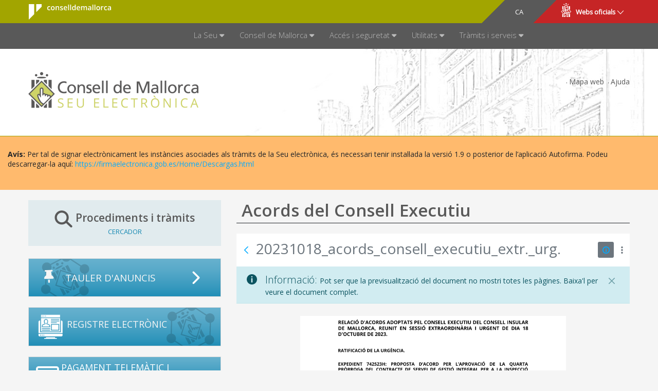

--- FILE ---
content_type: text/css;charset=UTF-8
request_url: https://seu.conselldemallorca.net/combo?browserId=chrome&minifierType=css&languageId=ca_ES&t=1768833741931&/o/net.conselldemallorca.theme.contributor-theme-contributor/css/net.conselldemallorca.theme.contributor.css
body_size: 243
content:
/*
body {
	background-color: khaki;
}
*/
body .control-menu {
  background-color: #9e2324;
}

html:not(#__):not(#___) body .cadmin .control-menu-level-1-light {
  background-color: #9e2324;
}

/*
body {
	.product-menu {
		.panel-heading .panel-title > .panel-toggler {
			.category-name, .user-name, .site-name {
				color: darkkhaki;
			}
		}
	}
}
*/
/*
body {
	.lfr-simulation-panel {
		margin: 20px;
	}
}
*/